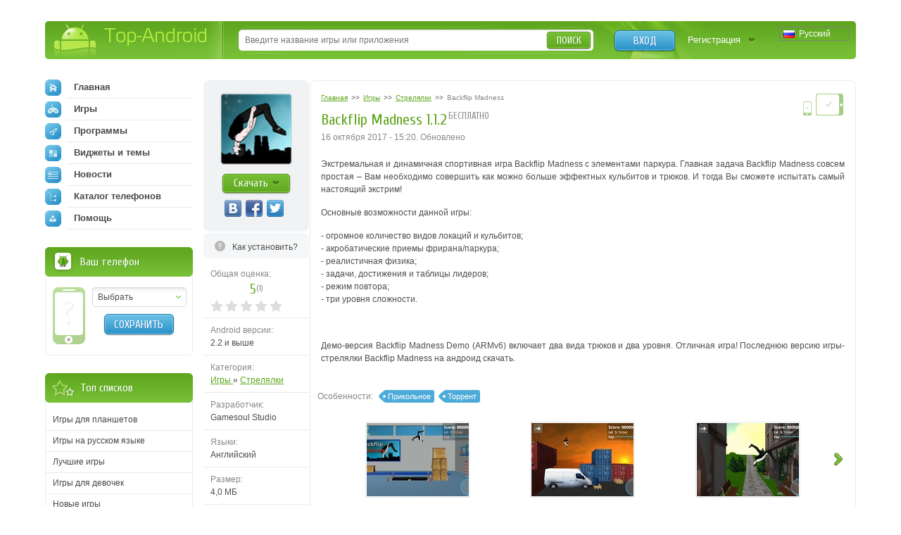

--- FILE ---
content_type: text/html; charset=utf-8
request_url: https://top-android.org/games/639-backflip-madness/
body_size: 10608
content:












<!DOCTYPE HTML PUBLIC "-//W3C//DTD HTML 4.01 Transitional//EN" "https://www.w3.org/TR/html4/loose.dtd">
<html>
<head>
  <title>Backflip Madness 1.1.2 на андроид скачать</title>
  <!-- HREF links for internationalization -->
  
      <link rel="alternate" hreflang="ru" href="https://top-android.org/games/639-backflip-madness/" />
  
      <link rel="alternate" hreflang="en" href="https://top-android.app/games/639-backflip-madness/" />
  
      <link rel="alternate" hreflang="de" href="https://top-android.de/games/639-backflip-madness/" />
  
      <link rel="alternate" hreflang="es" href="https://top-android.es/games/639-backflip-madness/" />
  
      <link rel="alternate" hreflang="id" href="https://top-android.id/games/639-backflip-madness/" />
  
      <link rel="alternate" hreflang="zh-hans" href="https://top-android.cn/games/639-backflip-madness/" />
  
  <!-- END of HREF links for internationalization -->
  
      <link rel="canonical" href="https://top-android.org/games/639-backflip-madness/"/>
  
  
  
  



  <link rel="shortcut icon" href="/favicon.ico" type="image/x-icon"/>
  
    
        <link href="/static/css/site/styles.css" rel="stylesheet" type="text/css" />
	
    
  

<meta name="pushsdk" content="2ecfb7684c8b9a9500f49af49a7f2efe">
<meta name="pushsdk" content="a50f2d28046e61b38d112000f855f843">
<meta name="uffiliates" content="uffiliates">
<script src="/static/js/libs/lazysizes.min.js" async=""></script>




</head>
<body>

<div class="wrapp">
    <!--HEADER-->
    <div id="header" class="bradius">
    	<div class="dright">
        	<!--LOGO-->
        	<div class="dleft">
            	<a href="/" class="hiden logo" title="Скачать бесплатно apk файлы на андроид">
                Top-Android
              </a>
       		</div>
            <!--/LOGO-->
            
                <!--LANGUAGES-->
                

<div class="language-selection">
    
        
            <span class="lang_dropdown" style="background: url('/static/img/languages/ru.png') no-repeat 5px">
                Русский
            </span>
        
    
        
    
        
    
        
    
        
    
        
    
    <ul class="reset languages">
        
            
        
            
                <li class="change-language">
                    <a href="https://top-android.app/games/639-backflip-madness/">
                        <span class="change_lang" style="background: url('/static/img/languages/en.png') no-repeat 5px">
                            English
                        </span>
                    </a>
                </li>
            
        
            
                <li class="change-language">
                    <a href="https://top-android.de/games/639-backflip-madness/">
                        <span class="change_lang" style="background: url('/static/img/languages/de.png') no-repeat 5px">
                            Deutsch
                        </span>
                    </a>
                </li>
            
        
            
                <li class="change-language">
                    <a href="https://top-android.es/games/639-backflip-madness/">
                        <span class="change_lang" style="background: url('/static/img/languages/es.png') no-repeat 5px">
                            español
                        </span>
                    </a>
                </li>
            
        
            
                <li class="change-language">
                    <a href="https://top-android.id/games/639-backflip-madness/">
                        <span class="change_lang" style="background: url('/static/img/languages/id.png') no-repeat 5px">
                            Bahasa Indonesia
                        </span>
                    </a>
                </li>
            
        
            
                <li class="change-language">
                    <a href="https://top-android.cn/games/639-backflip-madness/">
                        <span class="change_lang" style="background: url('/static/img/languages/zh-hans.png') no-repeat 5px">
                            简体中文
                        </span>
                    </a>
                </li>
            
        
    </ul>
</div>
                <!--/LANGUAGES-->
            <!--LOGIN-->
            <div class="lbox">
                    
                    <a href="/user/login/" class="tlog btnblue">Вход</a>
                    <a href="/user/register/" class="treg">Регистрация</a>
                    
            </div>
            <!--/LOGIN-->
            
            <!--SEARCH-->
            <div class="sbox"><div class="sbl">
                <form action="/search/" id="search-form">
                    <input type="text" x-webkit-speech name="q" id="q" class="sinput" autocomplete="off" 
                        value=""
                     placeholder="Введите название игры или приложения" />
                    <input type="hidden" id="quicksearch-id" />
					<button type="submit" class="sbtn btngreen">Поиск</button>
				</form>
            </div></div>
            <!--/SEARCH-->
            
        </div>
    </div>
    <!--/HEADER-->
    <!--CONTENT-->
	<div id="contain">
    	<div class="rline ">
    		<div class="lcol wwide">
                <div class="mline">
        		    <div class="mside">
                        





<div class="app-full" itemscope itemtype="https://schema.org/MobileApplication">
  <div class="info-lside">
    <div class="app-left-grey" align="center">
      <div class="app-ful-img">
        
          <img src="/media/cache/96/9c/969c7884ec423fd9ca1e499c90eb0201.png" alt="Backflip Madness" itemprop="image">
        
      </div>
      <div class="app-l-down"><a href="#" onclick="$('html, body').animate({ scrollTop: $('#download-link').offset().top }, 800); return false"
                                 class="btngreen"><b>Скачать</b></a></div>
      <div class="vk-like-wrap">
        <!-- соц. кнопки от share42-->
			<div class="share42init"></div>
		
        
      </div>
    </div>

    
      <span class="toinstall-help">
        <a href="/faq/kak_ustanavlivat_prilozgheniya.html" target="_blank">
          <b>Как установить?</b>
        </a>
      </span>
    
<!--top-android.org - fullstory_after_small_dl_button-->
  
    <ul class="reset">
        
        
        <li id="user-count-title">
          <div class="colorgrey">Общая оценка:</div>
          <div class="text-rating" itemprop="aggregateRating" itemscope itemtype="https://schema.org/AggregateRating">
            <span class="textrate cuprum"><span itemprop="ratingValue" class="rating-val">5</span><span class="votes" title="Проголосовавших: 1">(<span itemprop="reviewCount" class="rating-users">1</span>)</span></span>
            <meta itemprop="worstRating" content="1">
          	<meta itemprop="bestRating" content="5">
          </div>
            <div id="user_rating" class="rating-container"></div>
        </li>

      

      <li><span class="colorgrey">Android версии:</span><br/>2.2 и выше <meta itemprop="operatingSystem" content="Android"></li>

      

      
      <li><span class="colorgrey">Категория:</span><br/>
      	<meta itemprop="applicationCategory" content="Игры"/>
        <a href="/games/"  itemprop="applicationCategory">
          Игры
        </a>
          »
        <meta itemprop="applicationSubCategory" content=" Стрелялки"/>
        <a href="/games/arcade-action/" itemprop="applicationSubCategory">
          Стрелялки
          </a>
      </li>

      <li><span class="colorgrey">Разработчик:</span><br/>Gamesoul Studio</li>
      <li><span class="colorgrey">Языки:</span><br/>
          
            Английский
          
      </li>
    <li><span class="colorgrey">Размер:</span><br/>4,0 MБ</li>
    <li><span class="colorgrey">Просмотры:</span><br/>42181</li>
      
    </ul>
    <div itemscope itemprop="offers" itemtype="https://schema.org/Offer">
      <meta itemprop="price" content="0.00"/>
      <meta itemprop="priceCurrency" content="RUB" />
    </div>
  </div>
  <div class="info-rside">
    
    <div class="devmark2 rcol">
        <img src="/static//img/phone.png" height="20.8" width="14.4"
          title="Игра работает на смартфонах
                 " class="tiptop" />

        
          <img src="/static//img/tab.png"
            title="Игра работает на планшетах
                   " class="tiptop" />
        
    </div>
    <div class="app-haed">
        
            

<ol class="breadcrumbs" itemscope itemtype="https://schema.org/BreadcrumbList">
  <li itemprop="itemListElement" itemscope
      itemtype="https://schema.org/ListItem">
    <a itemprop="item" href="/">
        <span itemprop="name">Главная</span></a>
    <meta itemprop="position" content="1" />
  </li>
  >>
  <li itemprop="itemListElement" itemscope
      itemtype="https://schema.org/ListItem">
    <a itemprop="item" href="/games/">
      <span itemprop="name">Игры</span></a>
    <meta itemprop="position" content="2" />
  </li>
  >>
  <li itemprop="itemListElement" itemscope
      itemtype="https://schema.org/ListItem">
    <a itemprop="item" href="/games/arcade-action/">
      <span itemprop="name">Стрелялки</span></a>
    <meta itemprop="position" content="3" />
  </li>
  >>
  <li itemprop="itemListElement" itemscope
      itemtype="https://schema.org/ListItem">
    <span class="colorgrey" itemprop="name">Backflip Madness</span>
    <meta itemprop="position" content="4" />
  </li>
</ol>
    	
        <div class="app-title"><b class="dtitle cuprum"><h1 itemprop="name">Backflip Madness 1.1.2</h1><span class="free-app tiptop cuprum" title="К приложению не требуется скачивать КЭШ">бесплатно</span></b></div>
      <div class="app-date">
          <time>
            

                
                    
                       16 октября 2017 - 15:20.
                       Обновлено
                    
                
                <meta itemprop='datePublished' content="2017-10-16T12:20:36Z">
            
               </time>
        
      </div>
    </div>
    
    
    
    
        <!--span class="appupd t-tip2" title="Добавлена версия:  (особенности через заяпутую)">Обн.<br /> <b>10</b><br /> октября</span-->
    
    
    <meta itemprop="description" content="">
    <div class="dcont text-static">
      <div class="file-desc" align="justify">
        <div>
        <p>Экстремальная и динамичная спортивная игра Backflip Madness с элементами паркура. Главная задача Backflip Madness совсем простая – Вам необходимо совершить как можно больше эффектных кульбитов и трюков. И тогда Вы сможете испытать самый настоящий экстрим!</p>
<p>Основные возможности данной игры:</p>
<p>- огромное количество видов локаций и кульбитов;<br/>- акробатические приемы фрирана/паркура;<br/>- реалистичная физика;<br/>- задачи, достижения и таблицы лидеров;<br/>- режим повтора;<br/>- три уровня сложности.</p>
<p> </p>
<p>Демо-версия Backflip Madness Demo (ARMv6) включает два вида трюков и два уровня. Отличная игра! Последнюю версию игры-стрелялки Backflip Madness на андроид скачать.</p>
        </div>
        
      </div>
    </div>
    

    

	

    
    <div class="app-fea">
      <span class="lcol colorgrey">Особенности: </span>
      
        <a href="" class="lcol">Прикольное</a>
      
        <a href="" class="lcol">Торрент</a>
      
    </div>
    


    
    
    <div class="screen-slider">
      <div class="swiper-container">
        <div class="swiper-wrapper">
          
          <div class="swiper-slide"><a href="/media/screenshots/639-0.jpg" class="thumbs" rel="screens"> <img itemprop="screenshot" src="/media/cache/ff/fb/fffbfb9966e38284f3790899723260e1.jpg" width="145" height="104"> </a> </div>
          
          <div class="swiper-slide"><a href="/media/screenshots/639-1.jpg" class="thumbs" rel="screens"> <img itemprop="screenshot" src="/media/cache/48/4b/484b9103119f285883904b088e09fd8a.jpg" width="145" height="104"> </a> </div>
          
          <div class="swiper-slide"><a href="/media/screenshots/639-2.jpg" class="thumbs" rel="screens"> <img itemprop="screenshot" src="/media/cache/9a/00/9a00862af99ebc65f804f2bdbc56aa1e.jpg" width="145" height="104"> </a> </div>
          
          <div class="swiper-slide"><a href="/media/screenshots/639-3.jpg" class="thumbs" rel="screens"> <img itemprop="screenshot" src="/media/cache/80/f2/80f2568a4da62430751f793f82a92918.jpg" width="145" height="104"> </a> </div>
          
          <div class="swiper-slide"><a href="/media/screenshots/639-4.jpg" class="thumbs" rel="screens"> <img itemprop="screenshot" src="/media/cache/95/72/9572c7cb47650ca8b9171ded43584e58.jpg" width="145" height="104"> </a> </div>
          
          <div class="swiper-slide"><a href="/media/screenshots/639-5.jpg" class="thumbs" rel="screens"> <img itemprop="screenshot" src="/media/cache/e9/ea/e9ea54cebb1c189384a2fe683b2da38a.jpg" width="145" height="104"> </a> </div>
          
          <div class="swiper-slide"><a href="/media/screenshots/639-6.jpg" class="thumbs" rel="screens"> <img itemprop="screenshot" src="/media/cache/fc/2e/fc2e498246737f94882f971db1d16a63.jpg" width="145" height="104"> </a> </div>
          
          <div class="swiper-slide"><a href="/media/screenshots/639-7.jpg" class="thumbs" rel="screens"> <img itemprop="screenshot" src="/media/cache/f9/9f/f99f7d43736b07beb797dc1957254c74.jpg" width="145" height="104"> </a> </div>
          
        </div>
      </div>
      <div class="swiper-button-next2"></div>
      <div class="swiper-button-prev2"></div>
    </div>
    

	

	<!--top-android.org - fullstory_after_screenshots-->

	




  </div>
  <div class="clr"></div>
  

</div>


    
    

	



<a name="download" id="download-link"></a>
<div class="app-download">
    <div class="dtop">
  <div class="heading">
    <h2 class="dtitle cuprum">Скачать Backflip Madness на андроид</h2>
  </div>
    </div>

  
    


<div class="down-line" style="">
  <div class="dlline">
    
      <a href="/games/639-backflip-madness/download-filelocal-568" class="onclick-download-ads app-btn cuprum" title="Скачать apk файл, размером 3,9 MБ" >
        <b class="btntext">Скачать</b>
        <span class="lcol">3,9 MБ</span>
        <span class="rcol">(apk)</span>
    
    </a>
    
  </div>
  <div class="drline">
    <ul class="reset lcol">
      <!-- <li>Добавили: <b>14 декабря 2012</b></li> -->
      <li>Версия игры: <b>1.1.2</b></li>
      <li>Скачали: 36645</li>
    </ul>
    <ul class="reset rcol appdown-tags">
        
    </ul>
  </div>
  <div class="clr"></div>
  
  <div class="drl-b down-text" style="padding: 0"
  id="dshoint_internal568">
    <div id="dt-2-internal568" class="dt-2" onclick="addClassByClick('internal568')">
    
      
        
          
            
                
                    Скачать стрелялку Backflip Madness от Gamesoul Studio бесплатно …
                    
                        <span class="dshow" id="dshow-internal568">Показать полностью ...</span>
                    
                
            
          
      
    
    </div>
    <div class="dt-1" id="dt-1-internal568" style="display:none;">
        <div class="tor-full" id="tor-full568">
            
            
                Скачать стрелялку Backflip Madness от Gamesoul Studio бесплатно на андроид.
            
      </div>
    </div>
  </div>
  
  
</div>
<hr />

  
    


<div class="down-line" style="">
  <div class="dlline">
    
      <a href="/games/639-backflip-madness/download-filelocal-567" class="onclick-download-ads app-btn cuprum" title="Скачать apk файл, размером 4,0 MБ" >
        <b class="btntext">Скачать</b>
        <span class="lcol">4,0 MБ</span>
        <span class="rcol">(apk)</span>
    
    </a>
    
  </div>
  <div class="drline">
    <ul class="reset lcol">
      <!-- <li>Добавили: <b>14 декабря 2012</b></li> -->
      <li>Версия игры: <b>1.1.2</b></li>
      <li>Скачали: 43467</li>
    </ul>
    <ul class="reset rcol appdown-tags">
        
    </ul>
  </div>
  <div class="clr"></div>
  
  <div class="drl-b down-text" style="padding: 0"
  id="dshoint_internal567">
    <div id="dt-2-internal567" class="dt-2" onclick="addClassByClick('internal567')">
    
      
        <p><span style="text-decoration: underline;"><strong>Для ARM V6</strong></span></p>
          
            
                
            
          
      
    
    </div>
    <div class="dt-1" id="dt-1-internal567" style="display:none;">
        <div class="tor-full" id="tor-full567">
            <p><span style="text-decoration: underline;"><strong>Для ARM V6</strong></span></p>
            
      </div>
    </div>
  </div>
  
  
</div>
<hr />

  

<!-- вывод внешних ссылок для не авторизированных   -->
</div>





















  

<div class="combox">

    
    <ul class="reset comtabs">
      <li class="tab tabsite active"><span>Комментарии <span>из сайта</span> </span></li>
    </ul>
    

 

    

  <div class="tabbox boxsite visible">

	
	  <div class="baseform addcom">
		<div class="heading">
		  <b class="dtitle cuprum">Добавление комментария</b>
		</div>
		<div class="alert">
		  Зарегистрируйтесь, чтобы оставить комментарий
		</div>
	  </div>
	
    <div class="comments-container">
        <div class="spinner"></div>

    
      
    

    
    </div>

      

  </div>

  

</div>


                    </div>
                    <div class="lside">
                        <div class="naviblock">
                            




<ul class="reset">
    <li>
        
        <a href="/"><span class="navimg ic-home"></span>Главная</a>
        
    </li>
    
    <li>
        <a href="/games/">
            <span class="navimg ic-game"></span>
            Игры
            
        </a>
        
    </li>
    
    <li>
        <a href="/programs/">
            <span class="navimg ic-prog"></span>
            Программы
            
        </a>
        
    </li>
    
    <li>
        <a href="/themes/">
            <span class="navimg ic-theme"></span>
            Виджеты и темы
            
        </a>
        
    </li>
    
    <li>
        <a href="/news/">
            <span class="navimg ic-news"></span>
            Новости
            
        </a>
    </li>
    <li>
        
        <a href="/devices/">
            <span class="navimg ic-cat"></span>
            Каталог телефонов
            
        </a>
    </li>
    <li>
        <a href="/faq/">
            <span class="navimg ic-user"></span>
            Помощь
            
        </a>
    </li>
</ul>

                        </div>
                        
                        <div class="block bphone">
                            







<div class="dtop">
  <b class="dtitle">Ваш телефон</b>
</div>
<div class="dcont">
  <img src="/static/img/defphone.png" alt="Телефон не выбран" class="defphone device-img device-img-small nofone"/>
  

  <div class="lcol" align="center">
    <div class="select-wrapper phone-brand">
    <select id="id_company" class="f_select">
      <option value="">Выбрать</option>
    </select>
    </div>
    <div class="phone-model">
      <select id="id_model" class="f_select">
    </select>
    </div>
    <button type="submit" id="phone_save" class="app-sbtn btnblue phone_save" style="margin-top: 10px">
      Сохранить
    </button>
  </div>
  <div class="clr"></div>
</div>



                        </div>
                            <!-- Top of lists -->
                            




  



  <div class="block top-spis">
    <div class="dtop">
        <b class="dtitle">Топ списков</b>
    </div>
    <div class="dcont">
        <ul class="reset">

          
              <li>
                  <a href="/lists/igry-dlja-planshetov/">
                    Игры для планшетов
                  </a>
              </li>
            
          
              <li>
                  <a href="/lists/igry-na-russkom-jazyke/">
                    Игры на русском языке
                  </a>
              </li>
            
          
              <li>
                  <a href="/lists/best-games/">
                    Лучшие игры
                  </a>
              </li>
            
          
              <li>
                  <a href="/lists/igry-dlya-devochek/">
                    Игры для девочек
                  </a>
              </li>
            
          
              <li>
                  <a href="/lists/new-games/">
                    Новые игры
                  </a>
              </li>
            
          
              <li>
                  <a href="/lists/igry-na-dvoih-po-blyutuz/">
                    Игры на двоих
                  </a>
              </li>
            
                </ul>
                <ul class="reset" id="sliding-b">
            
          
              <li>
                  <a href="/lists/hd-games/">
                    HD игры
                  </a>
              </li>
            
          
              <li>
                  <a href="/lists/3d-games/">
                    3d игры
                  </a>
              </li>
            
          
              <li>
                  <a href="/lists/online-games/">
                    Онлайн игры
                  </a>
              </li>
            
          
              <li>
                  <a href="/lists/zombie-games/">
                    Игры про зомби
                  </a>
              </li>
            
          
              <li>
                  <a href="/lists/igri-dlya-malchikov/">
                    Игры для мальчиков
                  </a>
              </li>
            
          
            </ul>
      
          <a href="javascript:void(0)" class="sliding" rel="#sliding-b">
              Показать весь список
          </a>
      
    </div>
  </div>


                        
                            <!-- Recommended -->
                            





    




  






                        
                        
                        


<div class="block top-free brecom">
    <div class="dtop"><b class="dtitle">Лучшее</b></div>
    <div class="dcont">
        <ul class="reset">

            <li>
                <a href="/games/100-minecraft/">

                    <span class="app-title">Minecraft 1.14.0.9</span>

                </a>
            </li>

            <li>
                <a href="/programs/68-vkontakte/">

                    <span class="app-title">Вконтакте 5.46</span>

                </a>
            </li>

            <li>
                <a href="/programs/8625-luckypatcher-by-chelpus/">

                    <span class="app-title">Lucky Patcher 8.5.7</span>

                </a>
            </li>

            <li>
                <a href="/programs/1686-vk-mp3-mod/">

                    <span class="app-title">VK mp3 mod 93/655</span>

                </a>
            </li>

            <li>
                <a href="/games/2299-terraria/">

                    <span class="app-title">Terraria 1.3.0.7.4</span>

                </a>
            </li>

            <li>
                <a href="/programs/8823-vk-coffee/">

                    <span class="app-title">VK Coffee 7.91</span>

                </a>
            </li>

            <li>
                <a href="/games/8643-grand-theft-auto-san-andreas/">

                    <span class="app-title">GTA San Andreas 2.00</span>

                </a>
            </li>
        </ul>
        <ul class="reset" id="sliding-a">


            <li>
                <a href="/programs/4417-vkontakte-kate-mobile/">

                    <span class="app-title">Kate Mobile 53.3</span>

                </a>
            </li>

            <li>
                <a href="/games/2729-ugaday-pokemona/">

                    <span class="app-title">Pokemon GO 0.157.1</span>

                </a>
            </li>

            <li>
                <a href="/programs/8599-freedom/">

                    <span class="app-title">Freedom 1.8.4</span>

                </a>
            </li>

            <li>
                <a href="/programs/8663-google-play-market/">

                    <span class="app-title">Google Play Маркет 17.9.17</span>

                </a>
            </li>

            <li>
                <a href="/programs/8613-vk-app/">

                    <span class="app-title">VK App 4.0</span>

                </a>
            </li>

            <li>
                <a href="/games/1008-the-sims-freeplay/">

                    <span class="app-title">Sims 5.47.1</span>

                </a>
            </li>

            <li>
                <a href="/games/7202-shadow-fight-2/">

                    <span class="app-title">Shadow Fight 2 2.0.4</span>

                </a>
            </li>

            <li>
                <a href="/games/9540-last-day-on-earth/">

                    <span class="app-title">Last Day on Earth: Survival 1.14.4</span>

                </a>
            </li>

            <li>
                <a href="/games/2367-govoryawaya-andjela/">

                    <span class="app-title">Моя Говорящая Анджела 4.4.2.451</span>

                </a>
            </li>

            <li>
                <a href="/games/1015-subway-surfers/">

                    <span class="app-title">Subway Surfers 1.113</span>

                </a>
            </li>

            <li>
                <a href="/games/9433-dream-league-soccer/">

                    <span class="app-title">Dream League Soccer 6.13</span>

                </a>
            </li>

            <li>
                <a href="/games/6855-geometry-dash-lite/">

                    <span class="app-title">Geometry Dash 2.10</span>

                </a>
            </li>

            <li>
                <a href="/games/1318-hungry-shark-evolution/">

                    <span class="app-title">Hungry Shark Evolution 7.0</span>

                </a>
            </li>
        </ul>

        <a href="javascript:void(0)" class="sliding" rel="#sliding-a">
            раскрыть
        </a>

    </div>
</div>

                        
                    </div>
                </div>
            </div>
            <div class="clr"></div>
        </div>
    </div>
    <!--/CONTENT-->



    


    
        







<div id="dialog-device" title="Ваше устройство">
  <div class="center colorgrey" style="font-size:.9em;">Выберите Ваше устройство, и мы подскажем вам, что лучше скачать!</div>
  <div class="device-form">
    <div class="phone-xs-pic">
      <img src="" alt="Телефон не выбран" class="device-img device-img-middle"/>
    </div>
    <span class="label2 colorgrey label2-up">Производитель:</span>
    <div class="inputline">
      <div class="select-wrapper phone-brand">
        <select id="id_company_popup" name="company" class="f_select">
            <option value="">Выбор производителя</option>
        </select>
      </div>

    </div>
    <div class="wrap-phone-model" style="display: none;">
    <span class="label2 colorgrey">Модель:</span>
    <div class="inputline phone-model">
      <div class="select-wrapper">
          <select id="id_model_popup" name="model" class="f_select">
            <option value="">Выбор модели</option>
          </select>
      </div>
    </div>
    </div>

    <div class="inputline"> <span class="label2">&nbsp;</span>
      <button name="" type="submit" class="btngreen phone_save" id="phone_save_popup">Сохранить</button>
    </div>
    <div class="clr"></div>
  </div>
</div>

    


</div>
<!--FOOTER-->
<div id="footer">
    <div class="wrapp">
    	<div class="lcol">
        	<!--COPYRIGHTS-->
    		<p class="copy">© 2025 <a href="/" title="android
    		market">Top-Android.org</a> - последние официальные apk файлы для андроид устройств: смартфонов, мобильных телефонов, планшетов</p>
            <!--/COPYRIGHTS-->
            <!--FOOTERMENU-->
            <noindex>
        	<p class="footmenu">
              <a href="/contacts/"><b>Обратная связь</b></a>
              <a href="/faq.html"><b>FAQ</b></a>
			  <a href="https://vk.com/topandroid_org"><b>ВК</b></a>
			  <a href="https://www.facebook.com/topandroidorg"><b>FaceBook</b></a>
			  <a href="https://twitter.com/org_android"><b>Twitter</b></a>
			  <a href="https://www.instagram.com/top_android_site/"><b>Instagram</b></a>
			  <a href="https://www.youtube.com/channel/UCgzFEpyckks8cJUXum2Khiw/"><b>Youtube</b></a>
			  <a href="https://zen.yandex.ru/id/5e68c9739f72e245cdd00daa"><b>Дзен</b></a>
              <a href="/polzovatelskoe-soglashenie.html"><b>Пользовательское соглашение</b></a>
              <a href="/privacy-policy.html"><b>Политика конфиденциальности</b></a>
              <a href="/pravoobladatelyam.html"><b>Правообладателям</b></a>
			
			</p>
            </noindex>
            <!--/FOOTERMENU-->
        </div>
        <!--HITS-->
        <noindex>
        <ul class="hits reset">
        	<li><script type="text/javascript"><!--
            document.write("<a href='https://www.liveinternet.ru/click' "+
                    "target=_blank><img src='//counter.yadro.ru/hit?t44.14;r"+
                    escape(document.referrer)+((typeof(screen)=="undefined")?"":
                    ";s"+screen.width+"*"+screen.height+"*"+(screen.colorDepth?
                            screen.colorDepth:screen.pixelDepth))+";u"+escape(document.URL)+
                    ";"+Math.random()+
                    "' alt='' title='LiveInternet' "+
                    "border='0' width='31' height='31'><\/a>")
            //--></script></li>
        </ul>
        </noindex>
        <!--/HITS-->
    </div>
</div>
<!--/FOOTER-->

	<link href="/static/css/site/all.css" rel="stylesheet" type="text/css" />
    <link href="/static/css/libs/swiper.min.css" rel="stylesheet" type="text/css">
  


<script type="text/javascript" src="https://ajax.googleapis.com/ajax/libs/jquery/1.7.1/jquery.min.js"></script>
<script type="text/javascript" src="https://ajax.googleapis.com/ajax/libs/jqueryui/1.10.2/jquery-ui.min.js"></script>


    <script src="/jsreverse/" type="text/javascript"></script>
    <script src="/jsi18n/"></script>
	<script type="text/javascript" src="/static/agon_ratings/js/rating.js"></script>
	<script type="text/javascript" src="/static/js/libs/all.js"></script>
    <script type="text/javascript" src="/static/js/site/script.js"></script>
    <script src="/static/js/libs/swiper.min.js"></script>
  
  

  <script type="text/javascript" src="/static/js/site/view.js"></script>
  <script type="text/javascript" src="/static/js/libs/share42.js"></script>
  <script type="text/javascript">
			var swiper = new Swiper('.swiper-container', {
			pagination: '.swiper-pagination',
			slidesPerView: 3,
			paginationClickable: true,
			spaceBetween: 0,
			paginationClickable: true,
			nextButton: '.swiper-button-next2',
			prevButton: '.swiper-button-prev2',
			breakpoints: {
				1200: {
					slidesPerView: 'auto',
					spaceBetween: 5,
					}
				}
			});
		</script>
    <script type="text/javascript">
  $(document).ready(function () {
    $(function() {
        // Assumptions:
        // 1. you have a div with the id of "user_rating" where you want the stars to go
        // 2. you have a container with the class .overall_rating where the new average rating will go
        var show_cancel = false;
        if ("") {
            show_cancel = true;
        }
        $("#user_rating").raty({
            start: "0",
            click: function(score, evt) {
                var current_rating = 0;
                if (score != null) {
                    current_rating = score;
                }

                $.ajax({
                    url: "/ratings/38/639/rate/",
                    type: "POST",
                    data: {
                        "rating": current_rating,
                        "category": "score"
                    },
                    statusCode: {
                        403: function(jqXHR, textStatus, errorThrown) {
                            // Invalid rating was posted or invalid category was sent
                            alert(jqXHR.responseText);
                        },
                        200: function(data, textStatus, jqXHR) {
                            
                                // For new design
                                $(".text-rating .rating-val,.overall_rating .rating-val").text(data["overall_rating"]);
                                var userCount = "1";
                                if (data["users"] !== undefined) {
                                    userCount = data["users"];
                                }
                                userCountTitle = data["user_count_title"];
                                $("#user-count-title .textrate .votes").attr("title", userCountTitle);
                                $(".text-rating .rating-users,.overall_rating .rating-users").text(userCount);
                            
                        }
                    }
                });
            },
            cancel: show_cancel,
            cancelHint:     "Отменить оценку!",
            hintList:       "Плохо,Приемлемо,Средне,Хорошо,Отлично".split(","),
            starOff:        "custom-star-off.svg",
            starOn:         "custom-star-on.svg",
            path: "/static/agon_ratings/img/"
        });
    });
  });
</script>

    


    
    <script type="application/ld+json">
	{
		"@context": "https://schema.org",
		"@type": "WebSite",
		"url": "https://top-android.org",
		"name": "top-android.org",
		"potentialAction": {
		  "@type": "SearchAction",
		  "target": "https://top-android.org/search/?q={query_string}",
		  "query-input": "required name=query_string"
		}
	}
	</script>

	<!-- Yandex.Metrika counter -->
	<script type="text/javascript" > (function (d, w, c) { (w[c] = w[c] || []).push(function() { try { w.yaCounter18047839 = new Ya.Metrika({ id:18047839, clickmap:true, trackLinks:true, accurateTrackBounce:true }); } catch(e) { } }); var n = d.getElementsByTagName("script")[0], s = d.createElement("script"), f = function () { n.parentNode.insertBefore(s, n); }; s.type = "text/javascript"; s.async = true; s.src = "https://cdn.jsdelivr.net/npm/yandex-metrica-watch/watch.js"; if (w.opera == "[object Opera]") { d.addEventListener("DOMContentLoaded", f, false); } else { f(); } })(document, window, "yandex_metrika_callbacks"); </script> <noscript><div><img src="https://mc.yandex.ru/watch/18047839" style="position:absolute; left:-9999px;" alt="" /></div></noscript>
	<!-- /Yandex.Metrika counter -->


</body>
</html>
